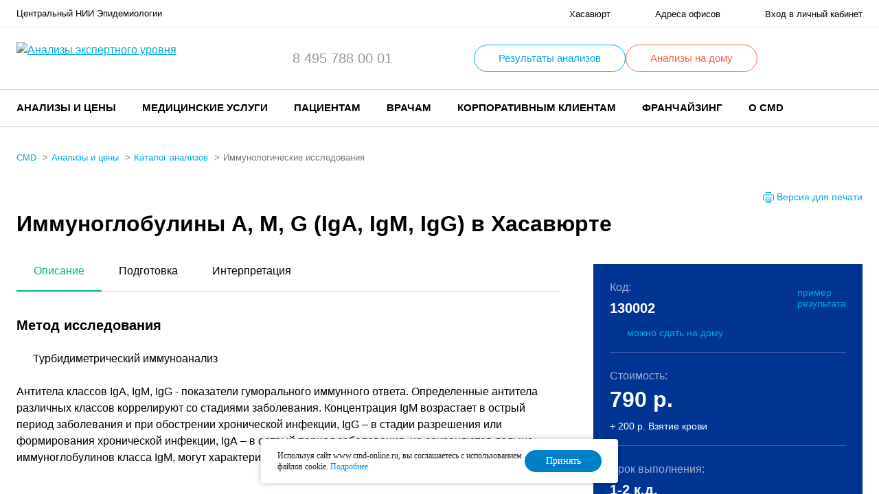

--- FILE ---
content_type: application/javascript
request_url: https://www.cmd-online.ru/local/js/jsrender.min.js
body_size: 7795
content:
/*! JsRender v1.0pre: http://github.com/BorisMoore/jsrender */
(function(global,jQuery,undefined){if(jQuery&&jQuery.views||global.jsviews){return}var versionNumber="v1.0pre",$,jsvStoreName,rTag,rTmplString,delimOpenChar0="{",delimOpenChar1="{",delimCloseChar0="}",delimCloseChar1="}",linkChar="^",rPath=/^(?:null|true|false|\d[\d.]*|([\w$]+|\.|~([\w$]+)|#(view|([\w$]+))?)([\w$.^]*?)(?:[.[^]([\w$]+)\]?)?)$/g,rParams=/(\()(?=\s*\()|(?:([([])\s*)?(?:([#~]?[\w$.^]+)?\s*((\+\+|--)|\+|-|&&|\|\||===|!==|==|!=|<=|>=|[<>%*!:?\/]|(=))\s*|([#~]?[\w$.^]+)([([])?)|(,\s*)|(\(?)\\?(?:(')|("))|(?:\s*(([)\]])(?=\s*\.|\s*\^)|[)\]])([([]?))|(\s+)/g,rNewLine=/\s*\n/g,rUnescapeQuotes=/\\(['"])/g,rEscapeQuotes=/\\?(['"\\])/g,rBuildHash=/\x08(~)?([^\x08]+)\x08/g,rTestElseIf=/^if\s/,rFirstElem=/<(\w+)[>\s]/,rPrevElem=/<(\w+)[^>\/]*>[^>]*$/,rAttrEncode=/[><"'&]/g,rHtmlEncode=/[><"'&]/g,autoTmplName=0,viewId=0,charEntities={"&":"&amp;","<":"&lt;",">":"&gt;","\x00":"&#0;","'":"&#39;",'"':"&#34;"},tmplAttr="data-jsv-tmpl",slice=[].slice,$render={},jsvStores={template:{compile:compileTmpl},tag:{compile:compileTag},helper:{},converter:{}},$views={jsviews:versionNumber,render:$render,settings:{delimiters:$viewsDelimiters,debugMode:true,tryCatch:true},sub:{View:View,Error:JsViewsError,tmplFn:tmplFn,parse:parseParams,extend:$extend,error:error,syntaxError:syntaxError},_cnvt:convertVal,_tag:renderTag,_err:function(e){return $viewsSettings.debugMode?("Error: "+(e.message||e))+". ":""}};function JsViewsError(message,object){if(object&&object.onError){if(object.onError(message)===false){return}}this.name="JsRender Error";this.message=message||"JsRender error"}function $extend(target,source){var name;target=target||{};for(name in source){target[name]=source[name]}return target}(JsViewsError.prototype=new Error()).constructor=JsViewsError;function $viewsDelimiters(openChars,closeChars,link){if(!$viewsSub.rTag||arguments.length){delimOpenChar0=openChars?openChars.charAt(0):delimOpenChar0;delimOpenChar1=openChars?openChars.charAt(1):delimOpenChar1;delimCloseChar0=closeChars?closeChars.charAt(0):delimCloseChar0;delimCloseChar1=closeChars?closeChars.charAt(1):delimCloseChar1;linkChar=link||linkChar;openChars="\\"+delimOpenChar0+"(\\"+linkChar+")?\\"+delimOpenChar1;closeChars="\\"+delimCloseChar0+"\\"+delimCloseChar1;rTag="(?:(?:(\\w+(?=[\\/\\s\\"+delimCloseChar0+"]))|(?:(\\w+)?(:)|(>)|!--((?:[^-]|-(?!-))*)--|(\\*)))\\s*((?:[^\\"+delimCloseChar0+"]|\\"+delimCloseChar0+"(?!\\"+delimCloseChar1+"))*?)";$viewsSub.rTag=rTag+")";rTag=new RegExp(openChars+rTag+"(\\/)?|(?:\\/(\\w+)))"+closeChars,"g");rTmplString=new RegExp("<.*>|([^\\\\]|^)[{}]|"+openChars+".*"+closeChars)}return[delimOpenChar0,delimOpenChar1,delimCloseChar0,delimCloseChar1,linkChar]}function getView(inner,type){if(!type){type=inner;inner=undefined}var views,i,l,found,view=this,root=!type||type==="root";if(inner){found=view.type===type?view:undefined;if(!found){views=view.views;if(view._.useKey){for(i in views){if(found=views[i].get(inner,type)){break}}}else{for(i=0,l=views.length;!found&&i<l;i++){found=views[i].get(inner,type)}}}}else{if(root){while(view.parent.parent){found=view=view.parent}}else{while(view&&!found){found=view.type===type?view:undefined;view=view.parent}}}return found}function getIndex(){var view=this.get("item");return view?view.index:undefined}getIndex.depends=function(){return[this.get("item"),"index"]};function getHelper(helper){var wrapped,view=this,res=(view.ctx||{})[helper];res=res===undefined?view.getRsc("helpers",helper):res;if(res){if(typeof res==="function"){wrapped=function(){return res.apply(view,arguments)};$extend(wrapped,res)}}return wrapped||res}function convertVal(converter,view,tagCtx){var tmplConverter,tag,value,boundTagCtx=+tagCtx===tagCtx&&tagCtx,linkCtx=view.linkCtx;if(boundTagCtx){tagCtx=(boundTagCtx=view.tmpl.bnds[boundTagCtx-1])(view.data,view,$views)}value=tagCtx.args[0];if(converter||boundTagCtx){tag=linkCtx&&linkCtx.tag||{_:{inline:!linkCtx},tagName:converter+":",flow:true,_is:"tag"};tag._.bnd=boundTagCtx;if(linkCtx){linkCtx.tag=tag;tag.linkCtx=linkCtx;tagCtx.ctx=extendCtx(tagCtx.ctx,linkCtx.view.ctx)}tag.tagCtx=tagCtx;tagCtx.view=view;tag.ctx=tagCtx.ctx||{};delete tagCtx.ctx;view._.tag=tag;converter=converter!=="true"&&converter;if(converter&&((tmplConverter=view.getRsc("converters",converter))||error("Unknown converter: {{"+converter+":"))){tag.depends=tmplConverter.depends;value=tmplConverter.apply(tag,tagCtx.args)}value=boundTagCtx&&view._.onRender?view._.onRender(value,view,boundTagCtx):value;view._.tag=undefined}return value}function getResource(resourceType,itemName){var res,view=this,store=$views[resourceType];res=store&&store[itemName];while((res===undefined)&&view){store=view.tmpl[resourceType];res=store&&store[itemName];view=view.parent}return res}function renderTag(tagName,parentView,tmpl,tagCtxs){var render,tag,tags,attr,isElse,parentTag,i,l,itemRet,tagCtx,tagCtxCtx,content,boundTagFn,tagDef,ret="",boundTagKey=+tagCtxs===tagCtxs&&tagCtxs,linkCtx=parentView.linkCtx||0,ctx=parentView.ctx,parentTmpl=tmpl||parentView.tmpl,parentView_=parentView._;if(tagName._is==="tag"){tag=tagName;tagName=tag.tagName}if(boundTagKey){tagCtxs=(boundTagFn=parentTmpl.bnds[boundTagKey-1])(parentView.data,parentView,$views)}l=tagCtxs.length;tag=tag||linkCtx.tag;for(i=0;i<l;i++){tagCtx=tagCtxs[i];content=tagCtx.tmpl;content=tagCtx.content=content&&parentTmpl.tmpls[content-1];tmpl=tagCtx.props.tmpl;if(!i&&(!tmpl||!tag)){tagDef=parentView.getRsc("tags",tagName)||error("Unknown tag: {{"+tagName+"}}")}tmpl=tmpl||!i&&tagDef.template||content;tmpl=""+tmpl===tmpl?parentView.getRsc("templates",tmpl)||$templates(tmpl):tmpl;$extend(tagCtx,{tmpl:tmpl,render:renderContent,index:i,view:parentView,ctx:extendCtx(tagCtx.ctx,ctx)});if(!tag){if(tagDef.init){tag=new tagDef.init(tagCtx,linkCtx,ctx);tag.attr=tag.attr||tagDef.attr||undefined}else{tag={render:tagDef.render}}tag._={inline:!linkCtx};if(linkCtx){linkCtx.attr=tag.attr=linkCtx.attr||tag.attr;linkCtx.tag=tag;tag.linkCtx=linkCtx}if(tag._.bnd=boundTagFn||linkCtx){tag._.arrVws={}}tag.tagName=tagName;tag.parent=parentTag=ctx&&ctx.tag,tag._is="tag"}parentView_.tag=tag;tagCtx.tag=tag;tag.tagCtxs=tagCtxs;tag.rendering={};if(!tag.flow){tagCtxCtx=tagCtx.ctx=tagCtx.ctx||{};tags=tagCtxCtx.parentTags=ctx&&extendCtx(tagCtxCtx.parentTags,ctx.parentTags)||{};if(parentTag){tags[parentTag.tagName]=parentTag}tagCtxCtx.tag=tag}}for(i=0;i<l;i++){tagCtx=tag.tagCtx=tagCtxs[i];tag.ctx=tagCtx.ctx;if(render=tag.render){itemRet=render.apply(tag,tagCtx.args)}ret+=itemRet!==undefined?itemRet:tagCtx.tmpl?tagCtx.render():""}delete tag.rendering;tag.tagCtx=tag.tagCtxs[0];tag.ctx=tag.tagCtx.ctx;if(tag._.inline&&(attr=tag.attr)&&attr!=="html"){ret=attr==="text"?$converters.html(ret):""}return ret=boundTagKey&&parentView._.onRender?parentView._.onRender(ret,parentView,boundTagKey):ret}function View(context,type,parentView,data,template,key,contentTmpl,onRender){var views,parentView_,tag,isArray=type==="array",self_={key:0,useKey:isArray?0:1,id:""+viewId++,onRender:onRender,bnds:{}},self={data:data,tmpl:template,content:contentTmpl,views:isArray?[]:{},parent:parentView,ctx:context,type:type,get:getView,getIndex:getIndex,getRsc:getResource,hlp:getHelper,_:self_,_is:"view"};if(parentView){views=parentView.views;parentView_=parentView._;if(parentView_.useKey){views[self_.key="_"+parentView_.useKey++]=self;tag=parentView_.tag;self_.bnd=isArray&&(!tag||!!tag._.bnd&&tag)}else{views.splice(self_.key=self.index=key!==undefined?key:views.length,0,self)}self.ctx=context||parentView.ctx}return self}function compileChildResources(parentTmpl){var storeName,resources,resourceName,settings,compile;for(storeName in jsvStores){settings=jsvStores[storeName];if((compile=settings.compile)&&(resources=parentTmpl[storeName+"s"])){for(resourceName in resources){resources[resourceName]=compile(resourceName,resources[resourceName],parentTmpl,storeName,settings)}}}}function compileTag(name,item,parentTmpl){var init,tmpl;if(typeof item==="function"){item={depends:item.depends,render:item}}else{if(tmpl=item.template){item.template=""+tmpl===tmpl?($templates[tmpl]||$templates(tmpl)):tmpl}if(item.init!==false){init=item.init=item.init||function(tagCtx){};init.prototype=item;(init.prototype=item).constructor=init}}if(parentTmpl){item._parentTmpl=parentTmpl}return item}function compileTmpl(name,tmpl,parentTmpl,storeName,storeSettings,options){function tmplOrMarkupFromStr(value){if((""+value===value)||value.nodeType>0){try{elem=value.nodeType>0?value:!rTmplString.test(value)&&jQuery&&jQuery(global.document).find(value)[0]}catch(e){}if(elem){value=elem.getAttribute(tmplAttr);name=name||value;value=$templates[value];if(!value){name=name||"_"+autoTmplName++;elem.setAttribute(tmplAttr,name);value=$templates[name]=compileTmpl(name,elem.innerHTML,parentTmpl,storeName,storeSettings,options)}}return value}}var tmplOrMarkup,elem;tmpl=tmpl||"";tmplOrMarkup=tmplOrMarkupFromStr(tmpl);options=options||(tmpl.markup?tmpl:{});options.tmplName=name;if(parentTmpl){options._parentTmpl=parentTmpl}if(!tmplOrMarkup&&tmpl.markup&&(tmplOrMarkup=tmplOrMarkupFromStr(tmpl.markup))){if(tmplOrMarkup.fn&&(tmplOrMarkup.debug!==tmpl.debug||tmplOrMarkup.allowCode!==tmpl.allowCode)){tmplOrMarkup=tmplOrMarkup.markup}}if(tmplOrMarkup!==undefined){if(name&&!parentTmpl){$render[name]=function(){return tmpl.render.apply(tmpl,arguments)}}if(tmplOrMarkup.fn||tmpl.fn){if(tmplOrMarkup.fn){if(name&&name!==tmplOrMarkup.tmplName){tmpl=extendCtx(options,tmplOrMarkup)}else{tmpl=tmplOrMarkup}}}else{tmpl=TmplObject(tmplOrMarkup,options);tmplFn(tmplOrMarkup,tmpl)}compileChildResources(options);return tmpl}}function TmplObject(markup,options){var htmlTag,wrapMap=$viewsSettings.wrapMap||{},tmpl=$extend({markup:markup,tmpls:[],links:{},tags:{},bnds:[],_is:"template",render:renderContent},options);if(!options.htmlTag){htmlTag=rFirstElem.exec(markup);tmpl.htmlTag=htmlTag?htmlTag[1].toLowerCase():""}htmlTag=wrapMap[tmpl.htmlTag];if(htmlTag&&htmlTag!==wrapMap.div){tmpl.markup=$.trim(tmpl.markup);tmpl._elCnt=true}return tmpl}function registerStore(storeName,storeSettings){function theStore(name,item,parentTmpl){var onStore,compile,itemName,thisStore;if(name&&""+name!==name&&!name.nodeType&&!name.markup){for(itemName in name){theStore(itemName,name[itemName],item)}return $views}if(item===undefined){item=name;name=undefined}if(name&&""+name!==name){parentTmpl=item;item=name;name=undefined}thisStore=parentTmpl?parentTmpl[storeNames]=parentTmpl[storeNames]||{}:theStore;compile=storeSettings.compile;if(onStore=$viewsSub.onBeforeStoreItem){compile=onStore(thisStore,name,item,compile)||compile}if(!name){item=compile(undefined,item)}else{if(item===null){delete thisStore[name]}else{thisStore[name]=compile?(item=compile(name,item,parentTmpl,storeName,storeSettings)):item}}if(item){item._is=storeName}if(onStore=$viewsSub.onStoreItem){onStore(thisStore,name,item,compile)}return item}var storeNames=storeName+"s";$views[storeNames]=theStore;jsvStores[storeName]=storeSettings}function renderContent(data,context,parentView,key,isLayout,onRender){var i,l,dataItem,newView,childView,itemResult,swapContent,tagCtx,contentTmpl,tag_,outerOnRender,tmplName,tmpl,self=this,allowDataLink=!self.attr||self.attr==="html",result="";if(key===true){swapContent=true;key=0}if(self.tag){tagCtx=self;self=self.tag;tag_=self._;tmplName=self.tagName;tmpl=tagCtx.tmpl;context=extendCtx(context,self.ctx);contentTmpl=tagCtx.content;if(tagCtx.props.link===false){context=context||{};context.link=false}parentView=parentView||tagCtx.view;data=data===undefined?parentView:data}else{tmpl=self.jquery&&(self[0]||error('Unknown template: "'+self.selector+'"'))||self}if(tmpl){if(!parentView&&data&&data._is==="view"){parentView=data}if(parentView){contentTmpl=contentTmpl||parentView.content;onRender=onRender||parentView._.onRender;if(data===parentView){data=parentView.data;isLayout=true}context=extendCtx(context,parentView.ctx)}if(!parentView||parentView.data===undefined){(context=context||{}).root=data}if(!tmpl.fn){tmpl=$templates[tmpl]||$templates(tmpl)}if(tmpl){onRender=(context&&context.link)!==false&&allowDataLink&&onRender;outerOnRender=onRender;if(onRender===true){outerOnRender=undefined;onRender=parentView._.onRender}if($.isArray(data)&&!isLayout){newView=swapContent?parentView:(key!==undefined&&parentView)||View(context,"array",parentView,data,tmpl,key,contentTmpl,onRender);for(i=0,l=data.length;i<l;i++){dataItem=data[i];childView=View(context,"item",newView,dataItem,tmpl,(key||0)+i,contentTmpl,onRender);itemResult=tmpl.fn(dataItem,childView,$views);result+=newView._.onRender?newView._.onRender(itemResult,childView):itemResult}}else{newView=swapContent?parentView:View(context,tmplName||"data",parentView,data,tmpl,key,contentTmpl,onRender);if(tag_&&!self.flow){newView.tag=self}result+=tmpl.fn(data,newView,$views)}return outerOnRender?outerOnRender(result,newView):result}}return""}function error(message){if($viewsSettings.debugMode){throw new $views.sub.Error(message)}}function syntaxError(message){error("Syntax error\n"+message)}function tmplFn(markup,tmpl,isLinkExpr,convertBack){function pushprecedingContent(shift){shift-=loc;if(shift){content.push(markup.substr(loc,shift).replace(rNewLine,"\\n"))}}function blockTagCheck(tagName){tagName&&syntaxError('Unmatched or missing tag: "{{/'+tagName+'}}" in template:\n'+markup)}function parseTag(all,bind,tagName,converter,colon,html,comment,codeTag,params,slash,closeBlock,index){if(html){colon=":";converter="html"}slash=slash||isLinkExpr;var noError,current0,pathBindings=bind&&[],code="",hash="",passedCtx="",block=!slash&&!colon&&!comment;tagName=tagName||colon;pushprecedingContent(index);loc=index+all.length;if(codeTag){if(allowCode){content.push(["*","\n"+params.replace(rUnescapeQuotes,"$1")+"\n"])}}else{if(tagName){if(tagName==="else"){if(rTestElseIf.test(params)){syntaxError('for "{{else if expr}}" use "{{else expr}}"')}pathBindings=current[6];current[7]=markup.substring(current[7],index);current=stack.pop();content=current[3];block=true}if(params){params=params.replace(rNewLine," ");code=parseParams(params,pathBindings,tmpl).replace(rBuildHash,function(all,isCtx,keyValue){if(isCtx){passedCtx+=keyValue+","}else{hash+=keyValue+","}return""})}hash=hash.slice(0,-1);code=code.slice(0,-1);noError=hash&&(hash.indexOf("noerror:true")+1)&&hash||"";newNode=[tagName,converter||!!convertBack||"",code,block&&[],'params:"'+params+'",props:{'+hash+"}"+(passedCtx?",ctx:{"+passedCtx.slice(0,-1)+"}":""),noError,pathBindings||0];content.push(newNode);if(block){stack.push(current);current=newNode;current[7]=loc}}else{if(closeBlock){current0=current[0];blockTagCheck(closeBlock!==current0&&current0!=="else"&&closeBlock);current[7]=markup.substring(current[7],index);current=stack.pop()}}}blockTagCheck(!current&&closeBlock);content=current[3]}var newNode,allowCode=tmpl&&tmpl.allowCode,astTop=[],loc=0,stack=[],content=astTop,current=[,,,astTop];markup=markup.replace(rEscapeQuotes,"\\$1");blockTagCheck(stack[0]&&stack[0][3].pop()[0]);markup.replace(rTag,parseTag);pushprecedingContent(markup.length);if(loc=astTop[astTop.length-1]){blockTagCheck(""+loc!==loc&&(+loc[7]===loc[7])&&loc[0])}return buildCode(astTop,isLinkExpr?markup:tmpl,isLinkExpr)}function buildCode(ast,tmpl,isLinkExpr){var i,node,tagName,converter,params,hash,hasTag,hasEncoder,getsVal,hasCnvt,useCnvt,tmplBindings,pathBindings,elseStartIndex,elseIndex,nestedTmpls,tmplName,nestedTmpl,tagAndElses,allowCode,content,markup,notElse,nextIsElse,oldCode,isElse,isGetVal,prm,tagCtxFn,tmplBindingKey=0,code="",noError="",tmplOptions={},l=ast.length;if(""+tmpl===tmpl){tmplName=isLinkExpr?'data-link="'+tmpl.replace(rNewLine," ").slice(1,-1)+'"':tmpl;tmpl=0}else{tmplName=tmpl.tmplName||"unnamed";if(allowCode=tmpl.allowCode){tmplOptions.allowCode=true}if(tmpl.debug){tmplOptions.debug=true}tmplBindings=tmpl.bnds;nestedTmpls=tmpl.tmpls}for(i=0;i<l;i++){node=ast[i];if(""+node===node){code+='\nret+="'+node+'";'}else{tagName=node[0];if(tagName==="*"){code+=""+node[1]}else{converter=node[1];params=node[2];content=node[3];hash=node[4];noError=node[5];markup=node[7];if(!(isElse=tagName==="else")){tmplBindingKey=0;if(tmplBindings&&(pathBindings=node[6])){tmplBindingKey=tmplBindings.push(pathBindings)}}if(isGetVal=tagName===":"){if(converter){tagName=converter==="html"?">":converter+tagName}if(noError){prm="prm"+i;noError="try{var "+prm+"=["+params+"][0];}catch(e){"+prm+'="";}\n';params=prm}}else{if(content){nestedTmpl=TmplObject(markup,tmplOptions);nestedTmpl.tmplName=tmplName+"/"+tagName;buildCode(content,nestedTmpl);nestedTmpls.push(nestedTmpl)}if(!isElse){tagAndElses=tagName;oldCode=code;code="";elseStartIndex=i}nextIsElse=ast[i+1];nextIsElse=nextIsElse&&nextIsElse[0]==="else"}hash+=",args:["+params+"]}";if(isGetVal&&pathBindings||converter&&tagName!==">"){tagCtxFn=new Function("data,view,j,u"," // "+tmplName+" "+tmplBindingKey+" "+tagName+"\n"+noError+"return {"+hash+";");tagCtxFn.paths=pathBindings;tagCtxFn._ctxs=tagName;if(isLinkExpr){return tagCtxFn}useCnvt=1}code+=(isGetVal?"\n"+(pathBindings?"":noError)+(isLinkExpr?"return ":"ret+=")+(useCnvt?(useCnvt=0,hasCnvt=true,'c("'+converter+'",view,'+(pathBindings?((tmplBindings[tmplBindingKey-1]=tagCtxFn),tmplBindingKey):"{"+hash)+");"):tagName===">"?(hasEncoder=true,"h("+params+");"):(getsVal=true,"(v="+params+")!="+(isLinkExpr?"=":"")+'u?v:"";')):(hasTag=true,"{tmpl:"+(content?nestedTmpls.length:"0")+","+hash+","));if(tagAndElses&&!nextIsElse){code="["+code.slice(0,-1)+"]";if(isLinkExpr||pathBindings){code=new Function("data,view,j,u"," // "+tmplName+" "+tmplBindingKey+" "+tagAndElses+"\nreturn "+code+";");if(pathBindings){(tmplBindings[tmplBindingKey-1]=code).paths=pathBindings}code._ctxs=tagName;if(isLinkExpr){return code}}code=oldCode+'\nret+=t("'+tagAndElses+'",view,this,'+(tmplBindingKey||code)+");";pathBindings=0;tagAndElses=0}}}}code="// "+tmplName+"\nvar j=j||"+(jQuery?"jQuery.":"js")+"views"+(getsVal?",v":"")+(hasTag?",t=j._tag":"")+(hasCnvt?",c=j._cnvt":"")+(hasEncoder?",h=j.converters.html":"")+(isLinkExpr?";\n":',ret="";\n')+($viewsSettings.tryCatch?"try{\n":"")+(tmplOptions.debug?"debugger;":"")+code+(isLinkExpr?"\n":"\nreturn ret;\n")+($viewsSettings.tryCatch?"\n}catch(e){return j._err(e);}":"");try{code=new Function("data,view,j,u",code)}catch(e){syntaxError("Compiled template code:\n\n"+code,e)}if(tmpl){tmpl.fn=code}return code}function parseParams(params,bindings,tmpl){function parseTokens(all,lftPrn0,lftPrn,path,operator,err,eq,path2,prn,comma,lftPrn2,apos,quot,rtPrn,rtPrnDot,prn2,space,index,full){var expr;operator=operator||"";lftPrn=lftPrn||lftPrn0||lftPrn2;path=path||path2;prn=prn||prn2||"";function parsePath(all,object,helper,view,viewProperty,pathTokens,leafToken){if(object){bindings&&!isAlias&&bindings.push(path);if(object!=="."){var ret=(helper?'view.hlp("'+helper+'")':view?"view":"data")+(leafToken?(viewProperty?"."+viewProperty:helper?"":(view?"":"."+object))+(pathTokens||""):(leafToken=helper?"":view?viewProperty||"":object,""));ret=ret+(leafToken?"."+leafToken:"");return ret.slice(0,9)==="view.data"?ret.slice(5):ret}}return all}if(err){syntaxError(params)}else{if(bindings&&rtPrnDot){expr=pathStart[parenDepth];if(full.length-2>index-expr){expr=full.slice(expr,index+1);rtPrnDot=delimOpenChar1+":"+expr+delimCloseChar0;rtPrnDot=tmplLinks[rtPrnDot]=tmplLinks[rtPrnDot]||tmplFn(delimOpenChar0+rtPrnDot+delimCloseChar1,tmpl,true);if(!rtPrnDot.paths){parseParams(expr,rtPrnDot.paths=[],tmpl)}bindings.push({_jsvOb:rtPrnDot})}}return(aposed?(aposed=!apos,(aposed?all:'"')):quoted?(quoted=!quot,(quoted?all:'"')):((lftPrn?(parenDepth++,pathStart[parenDepth]=index++,lftPrn):"")+(space?(parenDepth?"":named?(named=isAlias=false,"\b"):","):eq?(parenDepth&&syntaxError(params),named=path,isAlias=path.charAt(0)==="~","\b"+path+":"):path?(path.split("^").join(".").replace(rPath,parsePath)+(prn?(fnCall[++parenDepth]=true,path.charAt(0)!=="."&&(pathStart[parenDepth]=index),prn):operator)):operator?operator:rtPrn?((fnCall[parenDepth--]=false,rtPrn)+(prn?(fnCall[++parenDepth]=true,prn):"")):comma?(fnCall[parenDepth]||syntaxError(params),","):lftPrn0?"":(aposed=apos,quoted=quot,'"'))))}}var named,isAlias,tmplLinks=tmpl.links,fnCall={},pathStart={0:-1},parenDepth=0,quoted=false,aposed=false;return(params+" ").replace(rParams,parseTokens)}function extendCtx(context,parentContext){return context&&context!==parentContext?(parentContext?$extend($extend({},parentContext),context):context):parentContext&&$extend({},parentContext)}for(jsvStoreName in jsvStores){registerStore(jsvStoreName,jsvStores[jsvStoreName])}var $templates=$views.templates,$converters=$views.converters,$helpers=$views.helpers,$tags=$views.tags,$viewsSub=$views.sub,$viewsSettings=$views.settings;if(jQuery){$=jQuery;$.fn.render=renderContent}else{$=global.jsviews={};$.isArray=Array&&Array.isArray||function(obj){return Object.prototype.toString.call(obj)==="[object Array]"}}$.render=$render;$.views=$views;$.templates=$templates=$views.templates;$tags({"else":function(){},"if":{render:function(val){var self=this,ret=(self.rendering.done||!val&&(arguments.length||!self.tagCtx.index))?"":(self.rendering.done=true,self.selected=self.tagCtx.index,self.tagCtx.render());return ret},onUpdate:function(ev,eventArgs,tagCtxs){var tci,prevArg,different;for(tci=0;(prevArg=this.tagCtxs[tci])&&prevArg.args.length;tci++){prevArg=prevArg.args[0];different=!prevArg!==!tagCtxs[tci].args[0];if(!!prevArg||different){return different}}return false},flow:true},"for":{render:function(val){var i,arg,self=this,tagCtx=self.tagCtx,noArg=!arguments.length,result="",done=noArg||0;if(!self.rendering.done){if(noArg){result=undefined}else{if(val!==undefined){result+=tagCtx.render(val);done+=$.isArray(val)?val.length:1}}if(self.rendering.done=done){self.selected=tagCtx.index}}return result},onUpdate:function(ev,eventArgs,tagCtxs){},onArrayChange:function(ev,eventArgs){var arrayView,self=this,change=eventArgs.change;if(this.tagCtxs[1]&&(change==="insert"&&ev.target.length===eventArgs.items.length||change==="remove"&&!ev.target.length||change==="refresh"&&!eventArgs.oldItems.length!==!ev.target.length)){this.refresh()}else{for(arrayView in self._.arrVws){arrayView=self._.arrVws[arrayView];if(arrayView.data===ev.target){arrayView._.onArrayChange.apply(arrayView,arguments)}}}ev.done=true},flow:true},include:{flow:true},"*":{render:function(value){return value},flow:true}});function getCharEntity(ch){return charEntities[ch]}$converters({html:function(text){return text!=undefined?String(text).replace(rHtmlEncode,getCharEntity):""},attr:function(text){return text!=undefined?String(text).replace(rAttrEncode,getCharEntity):text===null?null:""},url:function(text){return text!=undefined?encodeURI(String(text)):text===null?null:""}});$viewsDelimiters()})(this,this.jQuery);